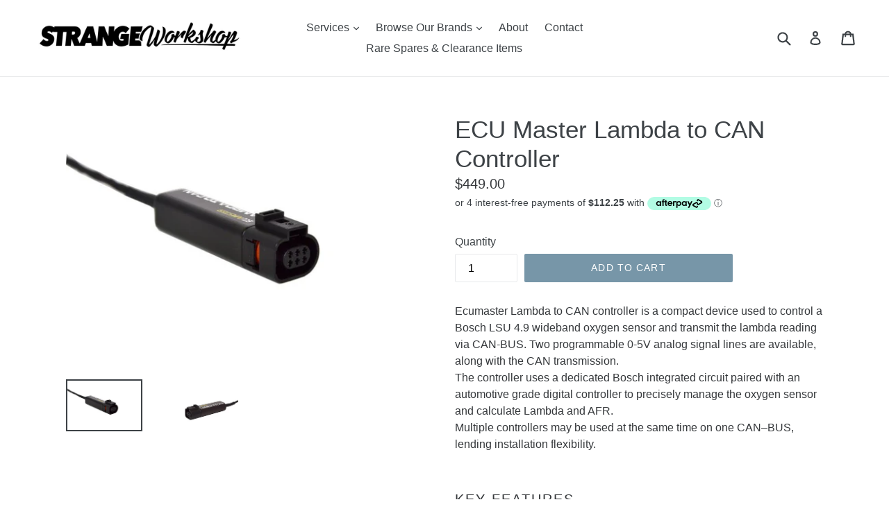

--- FILE ---
content_type: text/html
request_url: https://placement-api.afterpay.com/?mpid=strange-workshop.myshopify.com&placementid=null&pageType=product&zoid=9.0.85
body_size: 715
content:

  <!DOCTYPE html>
  <html>
  <head>
      <link rel='icon' href='data:,' />
      <meta http-equiv="Content-Security-Policy"
          content="base-uri 'self'; default-src 'self'; font-src 'self'; style-src 'self'; script-src 'self' https://cdn.jsdelivr.net/npm/zoid@9.0.85/dist/zoid.min.js; img-src 'self'; connect-src 'self'; frame-src 'self'">
      <title></title>
      <link rel="preload" href="/index.js" as="script" />
      <link rel="preload" href="https://cdn.jsdelivr.net/npm/zoid@9.0.85/dist/zoid.min.js" integrity="sha384-67MznxkYtbE8teNrhdkvnzQBmeiErnMskO7eD8QwolLpdUliTdivKWx0ANHgw+w8" as="script" crossorigin="anonymous" />
      <div id="__AP_DATA__" hidden>
        {"errors":{"mcr":null},"mcrResponse":{"data":{"errors":[],"config":{"mpId":"strange-workshop.myshopify.com","createdAt":"2023-09-28T21:47:28.823091495Z","updatedAt":"2025-11-14T01:59:52.325277908Z","config":{"consumerLending":{"metadata":{"shouldForceCache":false,"isProductEnabled":false,"updatedAt":"2025-11-14T01:59:52.325245208Z","version":0},"details":{}},"interestFreePayment":{"metadata":{"shouldForceCache":false,"isProductEnabled":true,"updatedAt":"2025-11-14T01:59:52.325220237Z","version":0},"details":{"maximumAmount":{"amount":"4000.00","currency":"NZD"},"cbt":{"enabled":true,"countries":["AU"],"limits":{}}}},"merchantAttributes":{"metadata":{"shouldForceCache":false,"isProductEnabled":true,"updatedAt":"2025-11-14T01:59:52.325250558Z","version":0},"details":{"analyticsEnabled":true,"tradingCountry":"NZ","storeURI":"http://www.strangeworkshop.co.nz/","tradingName":"Strange Workshop Ltd","vpuf":true}},"onsitePlacements":{"metadata":{"version":0},"details":{"onsitePlacements":{}}},"cashAppPay":{"metadata":{"shouldForceCache":false,"isProductEnabled":false,"updatedAt":"2025-11-14T01:59:52.325271858Z","version":0},"details":{"enabledForOrders":false,"integrationCompleted":false}},"promotionalData":{"metadata":{"version":0},"details":{"consumerLendingPromotions":[]}}}}},"errors":null,"status":200},"brand":"afterpay","meta":{"version":"0.35.4"}}
      </div>
  </head>
  <body></body>
  <script src="/index.js" type="application/javascript"></script>
  </html>
  